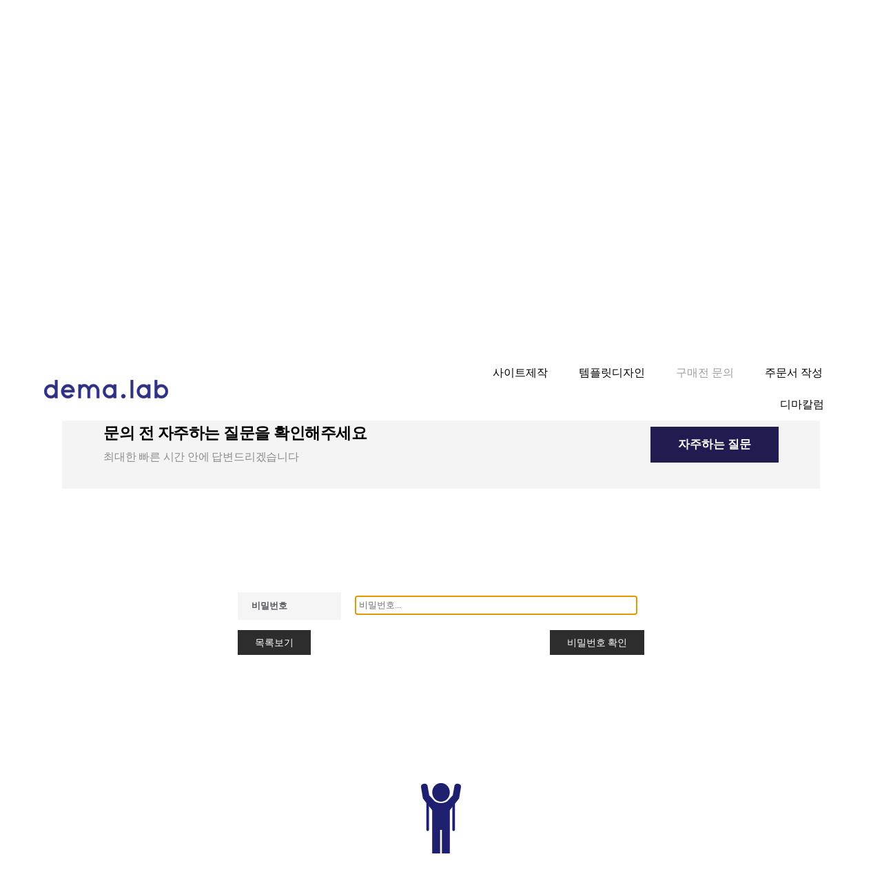

--- FILE ---
content_type: text/css
request_url: https://demalab.kr/wp-content/uploads/elementor/css/post-1295.css?ver=1707662989
body_size: 7997
content:
.elementor-1295 .elementor-element.elementor-element-5c1e039 > .elementor-container{min-height:230px;}.elementor-1295 .elementor-element.elementor-element-5c1e039:not(.elementor-motion-effects-element-type-background), .elementor-1295 .elementor-element.elementor-element-5c1e039 > .elementor-motion-effects-container > .elementor-motion-effects-layer{background-image:url("https://demalab.kr/wp-content/uploads/2020/12/sub_top_.jpg");background-repeat:no-repeat;background-size:cover;}.elementor-1295 .elementor-element.elementor-element-5c1e039{transition:background 0.3s, border 0.3s, border-radius 0.3s, box-shadow 0.3s;margin-top:0px;margin-bottom:0px;padding:0px 0px 0px 0px;}.elementor-1295 .elementor-element.elementor-element-5c1e039 > .elementor-background-overlay{transition:background 0.3s, border-radius 0.3s, opacity 0.3s;}.elementor-1295 .elementor-element.elementor-element-2bc2b41 > .elementor-element-populated{margin:20px 0px 0px 0px;--e-column-margin-right:0px;--e-column-margin-left:0px;}.elementor-1295 .elementor-element.elementor-element-c85ecd7{text-align:left;}.elementor-1295 .elementor-element.elementor-element-c85ecd7 .elementor-heading-title{color:#FFFFFF;font-size:30px;font-weight:400;line-height:0.8em;}.elementor-1295 .elementor-element.elementor-element-0f6e37d{text-align:left;color:#E6E6E6;font-size:15px;font-weight:100;}.elementor-1295 .elementor-element.elementor-element-0f6e37d > .elementor-widget-container{margin:0px 0px 0px 0px;padding:0px 0px 0px 3px;}.elementor-1295 .elementor-element.elementor-element-7fd5f0b{margin-top:80px;margin-bottom:0px;padding:0px 0px 0px 0px;}.elementor-1295 .elementor-element.elementor-element-0cc5444{text-align:center;}.elementor-1295 .elementor-element.elementor-element-0cc5444 .elementor-heading-title{font-size:35px;}.elementor-1295 .elementor-element.elementor-element-5a6bd92{text-align:center;color:#797979;font-size:15px;font-weight:400;letter-spacing:-0.3px;}.elementor-1295 .elementor-element.elementor-element-5a6bd92 > .elementor-widget-container{margin:10px 0px 0px 0px;}.elementor-1295 .elementor-element.elementor-element-848f1ff > .elementor-container{max-width:1100px;}.elementor-1295 .elementor-element.elementor-element-848f1ff > .elementor-container > .elementor-column > .elementor-widget-wrap{align-content:center;align-items:center;}.elementor-1295 .elementor-element.elementor-element-848f1ff{padding:010px 0px 10px 0px;}.elementor-1295 .elementor-element.elementor-element-47e34f0:not(.elementor-motion-effects-element-type-background) > .elementor-widget-wrap, .elementor-1295 .elementor-element.elementor-element-47e34f0 > .elementor-widget-wrap > .elementor-motion-effects-container > .elementor-motion-effects-layer{background-color:#F4F4F4;}.elementor-1295 .elementor-element.elementor-element-47e34f0 > .elementor-element-populated, .elementor-1295 .elementor-element.elementor-element-47e34f0 > .elementor-element-populated > .elementor-background-overlay, .elementor-1295 .elementor-element.elementor-element-47e34f0 > .elementor-background-slideshow{border-radius:0px 0px 0px 0px;}.elementor-1295 .elementor-element.elementor-element-47e34f0 > .elementor-element-populated{transition:background 0.3s, border 0.3s, border-radius 0.3s, box-shadow 0.3s;padding:30px 60px 20px 60px;}.elementor-1295 .elementor-element.elementor-element-47e34f0 > .elementor-element-populated > .elementor-background-overlay{transition:background 0.3s, border-radius 0.3s, opacity 0.3s;}.elementor-1295 .elementor-element.elementor-element-544ecb2{text-align:left;}.elementor-1295 .elementor-element.elementor-element-544ecb2 .elementor-heading-title{color:#000000;font-size:23px;font-weight:600;line-height:1.6em;letter-spacing:-0.5px;}.elementor-1295 .elementor-element.elementor-element-544ecb2 > .elementor-widget-container{margin:0px 0px 0px 0px;}.elementor-1295 .elementor-element.elementor-element-2f69647{text-align:left;color:#8D8D8D;font-size:16px;font-weight:300;line-height:1.4em;letter-spacing:-0.2px;}.elementor-1295 .elementor-element.elementor-element-2f69647 > .elementor-widget-container{margin:0px 0px 15px 0px;}.elementor-1295 .elementor-element.elementor-element-569b1e5:not(.elementor-motion-effects-element-type-background) > .elementor-widget-wrap, .elementor-1295 .elementor-element.elementor-element-569b1e5 > .elementor-widget-wrap > .elementor-motion-effects-container > .elementor-motion-effects-layer{background-color:#F4F4F4;}.elementor-1295 .elementor-element.elementor-element-569b1e5 > .elementor-element-populated, .elementor-1295 .elementor-element.elementor-element-569b1e5 > .elementor-element-populated > .elementor-background-overlay, .elementor-1295 .elementor-element.elementor-element-569b1e5 > .elementor-background-slideshow{border-radius:0px 0px 0px 0px;}.elementor-1295 .elementor-element.elementor-element-569b1e5 > .elementor-element-populated{transition:background 0.3s, border 0.3s, border-radius 0.3s, box-shadow 0.3s;padding:30px 60px 30px 00px;}.elementor-1295 .elementor-element.elementor-element-569b1e5 > .elementor-element-populated > .elementor-background-overlay{transition:background 0.3s, border-radius 0.3s, opacity 0.3s;}.elementor-1295 .elementor-element.elementor-element-b5a7f39 .elementor-button{font-size:17px;font-weight:600;text-transform:uppercase;fill:#ffffff;color:#ffffff;background-color:#211C4F;border-radius:0px 0px 0px 0px;padding:17px 40px 18px 40px;}.elementor-1295 .elementor-element.elementor-element-b5a7f39 .elementor-button:hover, .elementor-1295 .elementor-element.elementor-element-b5a7f39 .elementor-button:focus{color:#ffffff;background-color:#211C4F;}.elementor-1295 .elementor-element.elementor-element-b5a7f39 .elementor-button:hover svg, .elementor-1295 .elementor-element.elementor-element-b5a7f39 .elementor-button:focus svg{fill:#ffffff;}.elementor-1295 .elementor-element.elementor-element-b5a7f39 > .elementor-widget-container{margin:0px 0px 0px 0px;}.elementor-1295 .elementor-element.elementor-element-15065a2{margin-top:20px;margin-bottom:0px;}.elementor-1295 .elementor-element.elementor-element-5bb9752 > .elementor-element-populated{margin:10px 0px 0px 0px;--e-column-margin-right:0px;--e-column-margin-left:0px;}@media(min-width:768px){.elementor-1295 .elementor-element.elementor-element-47e34f0{width:60%;}.elementor-1295 .elementor-element.elementor-element-569b1e5{width:39.955%;}}@media(max-width:1024px){.elementor-1295 .elementor-element.elementor-element-848f1ff{padding:100px 25px 100px 25px;}.elementor-1295 .elementor-element.elementor-element-47e34f0 > .elementor-element-populated{padding:50px 50px 50px 50px;}.elementor-1295 .elementor-element.elementor-element-544ecb2 .elementor-heading-title{font-size:35px;}.elementor-1295 .elementor-element.elementor-element-569b1e5 > .elementor-element-populated{padding:50px 50px 50px 50px;}}@media(max-width:767px){.elementor-1295 .elementor-element.elementor-element-5c1e039:not(.elementor-motion-effects-element-type-background), .elementor-1295 .elementor-element.elementor-element-5c1e039 > .elementor-motion-effects-container > .elementor-motion-effects-layer{background-position:38% 0px;background-size:cover;}.elementor-1295 .elementor-element.elementor-element-5c1e039{padding:0px 0px 0px 20px;}.elementor-1295 .elementor-element.elementor-element-848f1ff{padding:30px 10px 0px 10px;}.elementor-1295 .elementor-element.elementor-element-47e34f0 > .elementor-element-populated{padding:20px 20px 0px 20px;}.elementor-1295 .elementor-element.elementor-element-544ecb2 .elementor-heading-title{font-size:21px;line-height:1.2em;letter-spacing:-0.6px;}.elementor-1295 .elementor-element.elementor-element-544ecb2 > .elementor-widget-container{margin:0px 0px 0px 0px;}.elementor-1295 .elementor-element.elementor-element-2f69647{font-size:14px;}.elementor-1295 .elementor-element.elementor-element-569b1e5 > .elementor-element-populated{padding:0px 0px 0px 0px;}.elementor-1295 .elementor-element.elementor-element-b5a7f39 .elementor-button{line-height:1.2em;padding:15px 30px 17px 30px;}.elementor-1295 .elementor-element.elementor-element-b5a7f39 > .elementor-widget-container{padding:20px 20px 20px 20px;}}

--- FILE ---
content_type: text/css
request_url: https://demalab.kr/wp-content/uploads/elementor/css/post-1945.css?ver=1707662989
body_size: 7206
content:
.elementor-1945 .elementor-element.elementor-element-3c56eec > .elementor-container{min-height:0px;}.elementor-1945 .elementor-element.elementor-element-3c56eec{border-style:solid;border-width:0px 0px 1px 0px;border-color:#E9E9E9;transition:background 0.3s, border 0.3s, border-radius 0.3s, box-shadow 0.3s;padding:0% 5% 0% 5%;}.elementor-1945 .elementor-element.elementor-element-3c56eec > .elementor-background-overlay{transition:background 0.3s, border-radius 0.3s, opacity 0.3s;}.elementor-1945 .elementor-element.elementor-element-3930696 .elementor-nav-menu .elementor-item{font-family:"Noto Sans KR", Sans-serif;font-size:12px;font-weight:300;}.elementor-1945 .elementor-element.elementor-element-3930696 .elementor-nav-menu--main .elementor-item{color:#8D8D8D;fill:#8D8D8D;padding-left:10px;padding-right:10px;padding-top:0px;padding-bottom:0px;}.elementor-1945 .elementor-element.elementor-element-60f5bec1 > .elementor-container{min-height:80px;}.elementor-1945 .elementor-element.elementor-element-60f5bec1:not(.elementor-motion-effects-element-type-background), .elementor-1945 .elementor-element.elementor-element-60f5bec1 > .elementor-motion-effects-container > .elementor-motion-effects-layer{background-color:#FFFFFF;}.elementor-1945 .elementor-element.elementor-element-60f5bec1{border-style:solid;border-width:0px 0px 0px 0px;border-color:#E7E7E7;transition:background 0.3s, border 0.3s, border-radius 0.3s, box-shadow 0.3s;margin-top:0px;margin-bottom:0px;padding:0% 5% 0% 5%;}.elementor-1945 .elementor-element.elementor-element-60f5bec1 > .elementor-background-overlay{transition:background 0.3s, border-radius 0.3s, opacity 0.3s;}.elementor-bc-flex-widget .elementor-1945 .elementor-element.elementor-element-57691863.elementor-column .elementor-widget-wrap{align-items:center;}.elementor-1945 .elementor-element.elementor-element-57691863.elementor-column.elementor-element[data-element_type="column"] > .elementor-widget-wrap.elementor-element-populated{align-content:center;align-items:center;}.elementor-1945 .elementor-element.elementor-element-57691863 > .elementor-element-populated{padding:0px 0px 0px 0px;}.elementor-1945 .elementor-element.elementor-element-6a8ae956{text-align:left;}.elementor-bc-flex-widget .elementor-1945 .elementor-element.elementor-element-62216b7a.elementor-column .elementor-widget-wrap{align-items:center;}.elementor-1945 .elementor-element.elementor-element-62216b7a.elementor-column.elementor-element[data-element_type="column"] > .elementor-widget-wrap.elementor-element-populated{align-content:center;align-items:center;}.elementor-1945 .elementor-element.elementor-element-62216b7a > .elementor-element-populated{padding:0px 0px 0px 0px;}.elementor-1945 .elementor-element.elementor-element-6a5cbf0c .elementor-menu-toggle{margin-left:auto;background-color:#FFFFFF;}.elementor-1945 .elementor-element.elementor-element-6a5cbf0c .elementor-nav-menu .elementor-item{font-family:"Montserrat", Sans-serif;font-size:16px;font-weight:300;}.elementor-1945 .elementor-element.elementor-element-6a5cbf0c .elementor-nav-menu--main .elementor-item{color:#000000;fill:#000000;padding-left:20px;padding-right:20px;}.elementor-1945 .elementor-element.elementor-element-6a5cbf0c .elementor-nav-menu--main .elementor-item:hover,
					.elementor-1945 .elementor-element.elementor-element-6a5cbf0c .elementor-nav-menu--main .elementor-item.elementor-item-active,
					.elementor-1945 .elementor-element.elementor-element-6a5cbf0c .elementor-nav-menu--main .elementor-item.highlighted,
					.elementor-1945 .elementor-element.elementor-element-6a5cbf0c .elementor-nav-menu--main .elementor-item:focus{color:#000000;fill:#000000;}.elementor-1945 .elementor-element.elementor-element-6a5cbf0c .elementor-nav-menu--main .elementor-item.elementor-item-active{color:#9E9E9E;}.elementor-1945 .elementor-element.elementor-element-6a5cbf0c{--e-nav-menu-horizontal-menu-item-margin:calc( 5px / 2 );--nav-menu-icon-size:20px;}.elementor-1945 .elementor-element.elementor-element-6a5cbf0c .elementor-nav-menu--main:not(.elementor-nav-menu--layout-horizontal) .elementor-nav-menu > li:not(:last-child){margin-bottom:5px;}.elementor-1945 .elementor-element.elementor-element-6a5cbf0c .elementor-nav-menu--dropdown a, .elementor-1945 .elementor-element.elementor-element-6a5cbf0c .elementor-menu-toggle{color:#000000;}.elementor-1945 .elementor-element.elementor-element-6a5cbf0c .elementor-nav-menu--dropdown{background-color:#FFFFFF;}.elementor-1945 .elementor-element.elementor-element-6a5cbf0c .elementor-nav-menu--dropdown a:hover,
					.elementor-1945 .elementor-element.elementor-element-6a5cbf0c .elementor-nav-menu--dropdown a.elementor-item-active,
					.elementor-1945 .elementor-element.elementor-element-6a5cbf0c .elementor-nav-menu--dropdown a.highlighted,
					.elementor-1945 .elementor-element.elementor-element-6a5cbf0c .elementor-menu-toggle:hover{color:#9E9E9E;}.elementor-1945 .elementor-element.elementor-element-6a5cbf0c .elementor-nav-menu--dropdown a:hover,
					.elementor-1945 .elementor-element.elementor-element-6a5cbf0c .elementor-nav-menu--dropdown a.elementor-item-active,
					.elementor-1945 .elementor-element.elementor-element-6a5cbf0c .elementor-nav-menu--dropdown a.highlighted{background-color:#FFFFFF;}.elementor-1945 .elementor-element.elementor-element-6a5cbf0c .elementor-nav-menu--dropdown a.elementor-item-active{color:#9E9E9E;}.elementor-1945 .elementor-element.elementor-element-6a5cbf0c .elementor-nav-menu--dropdown li:not(:last-child){border-style:solid;border-color:#E0E0E0;border-bottom-width:1px;}.elementor-1945 .elementor-element.elementor-element-6a5cbf0c div.elementor-menu-toggle{color:#000000;}.elementor-1945 .elementor-element.elementor-element-6a5cbf0c div.elementor-menu-toggle svg{fill:#000000;}.elementor-1945 .elementor-element.elementor-element-6a5cbf0c div.elementor-menu-toggle:hover{color:#000000;}.elementor-1945 .elementor-element.elementor-element-6a5cbf0c div.elementor-menu-toggle:hover svg{fill:#000000;}@media(max-width:1024px){.elementor-1945 .elementor-element.elementor-element-60f5bec1{border-width:0px 0px 0px 0px;}.elementor-1945 .elementor-element.elementor-element-6a5cbf0c .elementor-nav-menu .elementor-item{font-size:14px;}.elementor-1945 .elementor-element.elementor-element-6a5cbf0c{--e-nav-menu-horizontal-menu-item-margin:calc( 0px / 2 );}.elementor-1945 .elementor-element.elementor-element-6a5cbf0c .elementor-nav-menu--main:not(.elementor-nav-menu--layout-horizontal) .elementor-nav-menu > li:not(:last-child){margin-bottom:0px;}}@media(max-width:767px){.elementor-1945 .elementor-element.elementor-element-3c56eec{padding:0px 0px 0px 0px;}.elementor-1945 .elementor-element.elementor-element-3930696 .elementor-nav-menu--main .elementor-item{padding-left:10px;padding-right:10px;}.elementor-1945 .elementor-element.elementor-element-60f5bec1{border-width:0px 0px 1px 0px;}.elementor-1945 .elementor-element.elementor-element-57691863{width:65%;}.elementor-1945 .elementor-element.elementor-element-62216b7a{width:35%;}.elementor-1945 .elementor-element.elementor-element-62216b7a > .elementor-element-populated{margin:0px 0px 0px 0px;--e-column-margin-right:0px;--e-column-margin-left:0px;padding:0px 0px 0px 0px;}.elementor-1945 .elementor-element.elementor-element-6a5cbf0c .elementor-nav-menu--dropdown a{padding-top:22px;padding-bottom:22px;}}

--- FILE ---
content_type: text/css
request_url: https://demalab.kr/wp-content/uploads/elementor/css/post-1245.css?ver=1707662989
body_size: 1385
content:
.elementor-1245 .elementor-element.elementor-element-c6cb77e > .elementor-container{min-height:400px;}.elementor-1245 .elementor-element.elementor-element-c6cb77e{margin-top:0px;margin-bottom:0px;}.elementor-1245 .elementor-element.elementor-element-649bfcd > .elementor-widget-container{margin:0px 0px 10px 0px;}.elementor-1245 .elementor-element.elementor-element-3cbc4b2{text-align:center;font-family:"Rubik", Sans-serif;font-size:19px;font-weight:400;line-height:1em;letter-spacing:0.5px;}.elementor-1245 .elementor-element.elementor-element-3cbc4b2 > .elementor-widget-container{margin:0px 0px 0px 0px;padding:0px 0px 0px 0px;}.elementor-1245 .elementor-element.elementor-element-f954854{text-align:center;color:#989898;font-family:"Barlow", Sans-serif;font-size:13px;font-weight:500;line-height:0.7em;}.elementor-1245 .elementor-element.elementor-element-f954854 > .elementor-widget-container{margin:0px 0px 0px 0px;padding:0px 0px 0px 0px;}.elementor-1245 .elementor-element.elementor-element-67d28c6{padding:0px 0px 0px 0px;}.elementor-1245 .elementor-element.elementor-element-473246b{text-align:right;}.elementor-1245 .elementor-element.elementor-element-a42299b{text-align:left;}@media(max-width:767px){.elementor-1245 .elementor-element.elementor-element-473246b{text-align:center;}.elementor-1245 .elementor-element.elementor-element-a42299b{text-align:center;}}@media(min-width:768px){.elementor-1245 .elementor-element.elementor-element-6b1e2ea{width:49.915%;}.elementor-1245 .elementor-element.elementor-element-9e90832{width:50.002%;}}

--- FILE ---
content_type: text/css
request_url: https://demalab.kr/wp-content/plugins/kboard/skin/ask-one/style.css?ver=6.4
body_size: 27112
content:
@charset "utf-8";
/**
 * @author https://www.cosmosfarm.com/
 */

a.kboard-ask-one-button-small,
input.kboard-ask-one-button-small,
button.kboard-ask-one-button-small { position: relative; display: inline-block; *display: inline; zoom: 1; margin: 0; padding: 4px 25px; height: 28px; line-height: 28px; font-size: 14px; font-weight: normal; letter-spacing: normal; color: white !important; background: #2d2d2d !important; border: none; border-radius: 0; text-decoration: none !important; cursor: pointer; vertical-align: middle; text-shadow: none; box-shadow: none; transition-duration: 0.3s; box-sizing: content-box; }
a.kboard-ask-one-button-small:hover,
a.kboard-ask-one-button-small:focus,
a.kboard-ask-one-button-small:active,
input.kboard-ask-one-button-small:hover,
input.kboard-ask-one-button-small:focus,
input.kboard-ask-one-button-small:active,
button.kboard-ask-one-button-small:hover,
button.kboard-ask-one-button-small:focus,
button.kboard-ask-one-button-small:active { opacity: 0.7; }

a.kboard-ask-one-button-gray,
input.kboard-ask-one-button-gray,
button.kboard-ask-one-button-gray { position: relative; display: inline-block; *display: inline; zoom: 1; margin: 0; padding: 0 10px; height: 28px; line-height: 28px; font-size: 13px; font-weight: normal; letter-spacing: normal; color: white !important; background: #707070 !important; border: none; border-radius: 0; text-decoration: none !important; cursor: pointer; vertical-align: middle; text-shadow: none; box-shadow: none; transition-duration: 0.3s; box-sizing: content-box; }
a.kboard-ask-one-button-gray:hover,
a.kboard-ask-one-button-gray:focus,
a.kboard-ask-one-button-gray:active,
input.kboard-ask-one-button-gray:hover,
input.kboard-ask-one-button-gray:focus,
input.kboard-ask-one-button-gray:active,
button.kboard-ask-one-button-gray:hover,
button.kboard-ask-one-button-gray:focus,
button.kboard-ask-one-button-gray:active { opacity: 0.7; }

a.kboard-ask-one-button-search,
input.kboard-ask-one-button-search,
button.kboard-ask-one-button-search { position: relative; display: inline-block; *display: inline; zoom: 1; margin: 0; padding: 0; height: 32px; width:32px; line-height: 25px; font-size: 13px; font-weight: normal; letter-spacing: normal; color: white !important; background: #333333 !important; border: none; border-radius: 0; text-decoration: none !important; cursor: pointer; vertical-align: middle; text-shadow: none; box-shadow: none; transition-duration: 0.3s; box-sizing: content-box; }
a.kboard-ask-one-button-search:hover,
a.kboard-ask-one-button-search:focus,
a.kboard-ask-one-button-search:active,
input.kboard-ask-one-button-search:hover,
input.kboard-ask-one-button-search:focus,
input.kboard-ask-one-button-search:active,
button.kboard-ask-one-button-search:hover,
button.kboard-ask-one-button-search:focus,
button.kboard-ask-one-button-search:active { opacity: 0.7; }
.kboard-ask-one-button-search img { display: inline; width: 28px !important; height: 28px !important; vertical-align: middle; }

.kboard-ask-one-poweredby { float: left; padding-bottom: 15px; width: 100%; font-size: 13px; }
.kboard-ask-one-new-notify { display: none; *display: inline; zoom: 1; padding: 2px 2px; line-height: 10px; font-size: 10px; color: white; background-color: #f26520; font-weight: normal; }
.kboard-ask-one-cut-strings { width: auto; overflow: hidden; white-space: nowrap; text-overflow: ellipsis; word-wrap: normal; padding-left:20px;}

.kboard-ask-one-status { display: inline-block; padding: 2px 5px; min-width: 70px; text-align: center; font-size: 13px; font-weight: normal; color: white; border: 1px solid #ccc; color: #545454; }
.kboard-ask-one-status.status-0 { background-color: #fff; border: 1px solid #ccc; color: #545454;}
.kboard-ask-one-status.status-1 { background-color: #313184; border:1px solid #313184; color:#fff; }

#kboard-ask-one-list { display: inline-block; *display: inline; zoom: 1; margin: 0; width: 100%; }
#kboard-ask-one-list .kboard-list-header { float: left; display: table; padding-bottom: 15px; width: 100%; }
#kboard-ask-one-list .kboard-list-header form { display: inline; float:right}
#kboard-ask-one-list .kboard-list-header .kboard-left { *float: left; display: table-cell; text-align: left; font-size: 13px; vertical-align: middle; }
#kboard-ask-one-list .kboard-list-header .kboard-right { *float: right; display: table-cell; text-align: right; vertical-align: middle; }
#kboard-ask-one-list .kboard-list-header .kboard-right select { display: inline; margin: 0; padding: 0; width: auto; height: 30px; line-height: 30px; font-size: 13px; color: #565656; border-radius: 0; border: 1px solid #c2c2c2; background: white; vertical-align: middle; box-shadow: none; box-sizing: content-box; text-indent: 0; }
#kboard-ask-one-list .kboard-category.category-pc { display: inline; }
#kboard-ask-one-list .kboard-category.category-mobile { display: none; float: left; padding-bottom: 15px; width: 100%; }
#kboard-ask-one-list .kboard-category.category-mobile select { display: inline; margin: 0 0 5px 0; padding: 0; width: 100%; min-width: 100%; height: 28px; line-height: 28px; font-size: 12px; color: #565656; border-radius: 0; border: 1px solid #c2c2c2; background: white; vertical-align: middle; box-shadow: none; box-sizing: border-box; text-indent: 0; }
#kboard-ask-one-list .kboard-tree-category-wrap { float: left; width: 100%; }
#kboard-ask-one-list .kboard-tree-category-wrap select { display: inline; margin: 0 0 5px 0; padding: 0; width: 100%; height: 28px; line-height: 28px; font-size: 12px; color: #666666; border-radius: 0; border: 1px solid #e3e3e3; background: white; vertical-align: middle; box-shadow: none; box-sizing: border-box; text-indent: 0; -webkit-appearance: menulist; -moz-appearance: menulist; appearance: menulist; }
#kboard-ask-one-list .kboard-tree-category-search .kboard-search-option-wrap.type-select { display: inline; }
#kboard-ask-one-list .kboard-tree-category-search .kboard-search-option-wrap.type-tab { width: 100%; }
#kboard-ask-one-list .kboard-tree-category { float: left; margin: 0 0 5px 0; padding: 0; width: 100%; list-style: none; border: 0; background-color: #f9f9f9; overflow: hidden; }
#kboard-ask-one-list .kboard-tree-category li { display: inline-block; *display: inline; zoom: 1; margin: 0; padding: 0 5px; float: left; border: 0; list-style: none; }
#kboard-ask-one-list .kboard-tree-category li::before,
#kboard-ask-one-list .kboard-tree-category li::after { display: none; }
#kboard-ask-one-list .kboard-tree-category li a { display: block; padding: 10px 10px 8px 10px; font-size: 13px; border: 0; border-bottom: 2px solid transparent; text-decoration: none; text-shadow: none; box-shadow: none; color: #515151; }
#kboard-ask-one-list .kboard-tree-category li.kboard-category-selected a { font-weight: bold; border-bottom: 2px solid #545861; color: #545861; }
#kboard-ask-one-list .kboard-tree-category-search { float: left; width: 100%; }
#kboard-ask-one-list .kboard-list { float: left; width: 100%; background-color: white; }
#kboard-ask-one-list .kboard-list table { display: table; table-layout: fixed; margin: 0; padding: 0; width: 100%; border: 0; font-size: 16px; border-collapse: collapse; border-top: 1px solid #1d1d1d;}
#kboard-ask-one-list .kboard-list table a { color: black; font-weight: normal; text-decoration: none; border: 0; box-shadow: none; font-size: 15px; font-family: 'Noto Sans KR';}
#kboard-ask-one-list .kboard-list table tr { border: 0; background-color: transparent; transition-duration: 0.3s; }
#kboard-ask-one-list .kboard-list table td { padding: 25px 0; height: auto; text-align: center; vertical-align: middle; font-size: 16px; }
#kboard-ask-one-list .kboard-list table td.kboard-list-uid { width: 72px; font-size: 13px; font-family: 'Rubik'; color: #7b7b7b;}
#kboard-ask-one-list .kboard-list table td.kboard-list-category { width: 100px; }
#kboard-ask-one-list .kboard-list table td.kboard-list-title { width: auto; }
#kboard-ask-one-list .kboard-list table td.kboard-list-status { width: 80px;  font-family: 'Noto Sans KR'; font-size: 14px;}
#kboard-ask-one-list .kboard-list table td.kboard-list-user { width: 150px; color: #5f5f5f; font-family: 'Noto Sans KR'; font-size: 13px;}
#kboard-ask-one-list .kboard-list table td.kboard-list-date { width: 120px; font-family: 'Rubik';  font-size: 13px; color: #5f5f5f; }
#kboard-ask-one-list .kboard-list table td.kboard-list-vote { display: none; width: 55px; }
#kboard-ask-one-list .kboard-list table td.kboard-list-view { display: none; width: 55px; }
#kboard-ask-one-list .kboard-list thead { background-color: transparent; }
#kboard-ask-one-list .kboard-list thead tr td { font-weight: bold; color: #2d2d2d; border: 0; border-top: 1px solid #cccccc; border-bottom: 1px solid #cccccc; background-color: #f5f5f5; }
#kboard-ask-one-list .kboard-list tbody tr td { word-break: break-all; border: 0; border-bottom: 1px solid #ebebeb; }
#kboard-ask-one-list .kboard-list tbody tr:hover { background-color: #f7f7f7; }
#kboard-ask-one-list .kboard-list tbody tr.kboard-list-notice { background-color: #f4f4f4; }
#kboard-ask-one-list .kboard-list tbody tr.kboard-list-selected .kboard-ask-one-cut-strings { font-weight: bold; }
#kboard-ask-one-list .kboard-list tbody td.kboard-list-title { text-align: left; }
#kboard-ask-one-list .kboard-list tbody td.kboard-list-title img { display: inline; margin: 0; width: auto; height: auto; vertical-align: middle; max-width: 100%; }
#kboard-ask-one-list .kboard-list tbody td.kboard-list-title img.kboard-icon-reply { width: 16px !important; height: 16px !important; }
#kboard-ask-one-list .kboard-list tbody td.kboard-list-title img.kboard-icon-lock { width: 16px !important; height: 16px !important; }
#kboard-ask-one-list .kboard-list tbody td.kboard-list-title .kboard-comments-count {color: #0088ff; font-family: 'Rubik'; font-size: 14px;}
#kboard-ask-one-list .kboard-list .kboard-mobile-category { display: none; }
#kboard-ask-one-list .kboard-list .kboard-mobile-status { display: none; margin-bottom: 10px; }
#kboard-ask-one-list .kboard-list .kboard-mobile-contents { display: none; font-size: 12px; color: #999999; }
#kboard-ask-one-list .kboard-list .kboard-mobile-contents .contents-item { display: inline; margin: 0; padding: 0; }
#kboard-ask-one-list .kboard-list .kboard-mobile-contents .contents-separator { display: inline; margin: 0; padding: 0 2px; color: #bebebe; }
#kboard-ask-one-list .kboard-pagination { float: left; padding: 15px 0; width: 100%; }
#kboard-ask-one-list .kboard-pagination .kboard-pagination-pages { float: left; margin: 0; padding: 0; width: 100%; list-style: none; text-align: center; border: 0; }
#kboard-ask-one-list .kboard-pagination .kboard-pagination-pages li { display: inline-block; *display: inline; zoom: 1; margin: 0; padding: 0 1px; background: none; border: 0; list-style: none; }
#kboard-ask-one-list .kboard-pagination .kboard-pagination-pages li a { display: block; margin: 0; padding: 0 11px; height: 28px; line-height: 28px; font-size: 13px; color: #999999; text-decoration: none; border: 0; background-color: transparent; box-shadow: none; transition-duration: 0.3s; }
#kboard-ask-one-list .kboard-pagination .kboard-pagination-pages li:hover a,
#kboard-ask-one-list .kboard-pagination .kboard-pagination-pages li.active a { border: 0; color: black; font-weight: bold; text-decoration: underline; }
#kboard-ask-one-list .kboard-pagination .kboard-pagination-pages li:before { display: none; }
#kboard-ask-one-list .kboard-pagination .kboard-pagination-pages li:after { display: none; }
#kboard-ask-one-list .kboard-search { float: left; padding-bottom: 15px; width: 100%; text-align: center; }
#kboard-ask-one-list .kboard-search select { display: inline; margin: 0; padding: 0 5px; width: 100px; min-width: 100px; height: 30px; font-size: 13px; color: #565656; border-radius: 0; border: 1px solid #c2c2c2; background: white; line-height: 26px; vertical-align: middle; box-shadow: none; box-sizing: content-box; }
#kboard-ask-one-list .kboard-search input { display: inline; margin: 0; padding: 0 5px; width: 200px; min-width: 200px; height: 30px; font-size: 13px; color: #565656; border-radius: 0; border: 1px solid #c2c2c2; background: white; line-height: 26px; vertical-align: middle; box-shadow: none; box-sizing: content-box; }
#kboard-ask-one-list .kboard-control { float: left; padding-bottom: 15px; width: 100%; text-align: right; }

#kboard-ask-one-editor { overflow: hidden; }
#kboard-ask-one-editor select { display: inline; margin: 0; padding: 0 5px; font-size: 13px; width: 30%; height: 28px; line-height: 28px; color: #666666; border-radius: 0; border: 1px solid #dcdcdc; box-shadow: none; background-color: transparent; box-sizing: content-box; vertical-align: top; text-indent: 0; }
#kboard-ask-one-editor input[type=text],
#kboard-ask-one-editor input[type=email],
#kboard-ask-one-editor input[type=number],
#kboard-ask-one-editor input[type=date],
#kboard-ask-one-editor input[type=password] { display: inline; margin: 0; padding: 0 5px; width: 30%; height: 28px; line-height: 28px; font-size: 13px; color: #666666; border-radius: 0; border: 1px solid #dcdcdc; box-shadow: none; background-color: transparent; box-sizing: content-box; vertical-align: top; }
#kboard-ask-one-editor select:hover,
#kboard-ask-one-editor input[type=text]:hover,
#kboard-ask-one-editor input[type=email]:hover,
#kboard-ask-one-editor input[type=number]:hover,
#kboard-ask-one-editor input[type=date]:hover,
#kboard-ask-one-editor input[type=password]:hover
#kboard-ask-one-editor select:focus,
#kboard-ask-one-editor input[type=text]:focus,
#kboard-ask-one-editor input[type=email]:focus,
#kboard-ask-one-editor input[type=number]:focus,
#kboard-ask-one-editor input[type=date]:focus,
#kboard-ask-one-editor input[type=password]:focus { border: 1px solid #9e9e9e; }
#kboard-ask-one-editor input[type=file] { display: inline; margin: 0; padding: 0; width: 30%; font-size: 12px; color: #666666; border-radius: 0; border: 0; box-shadow: none; background-color: transparent; }
#kboard-ask-one-editor .kboard-attr-row { background-color: #f5f5f5; }
#kboard-ask-one-editor .kboard-attr-row .attr-name { display: inline; float: left; margin: 0; padding: 5px 10px 5px 20px; width: 120px; line-height: 30px; color: #545861; font-size: 13px; font-weight: bold; }
#kboard-ask-one-editor .kboard-attr-row .attr-name img { display: inline; margin: 0; padding: 0; width: auto; max-width: 100%; vertical-align: middle; }
#kboard-ask-one-editor .kboard-attr-row .attr-name .attr-required-text { line-height: 1; color: red; font-weight: normal; font-size: 12px; }
#kboard-ask-one-editor .kboard-attr-row.kboard-attr-content .attr-name { display: none; }
#kboard-ask-one-editor .kboard-attr-row .attr-value { margin-left: 150px; padding: 5px 10px 5px 20px; line-height: 30px; text-align: left; font-size: 13px; background-color: white; }
#kboard-ask-one-editor .kboard-attr-row .attr-value .attr-value-option { display: inline; padding-right: 20px; width: auto; cursor: pointer; }
#kboard-ask-one-editor .kboard-attr-row .attr-value .attr-value-option input[type=checkbox] { cursor: pointer; }
#kboard-ask-one-editor .kboard-attr-row .attr-value .description { color: #666666; }
#kboard-ask-one-editor .kboard-attr-title input { width: 100%; *width: 70%; box-sizing: border-box; }
#kboard-ask-one-editor .kboard-content { padding: 10px 0; background-color: white; }
#kboard-ask-one-editor .kboard-content .editor-textarea { display: inline; margin: 0; padding: 5px; width: 100%; min-width: 100%; max-width: 100%; height: 250px; min-height: 0; font-size: 13px; border: 1px solid #dcdcdc; box-shadow: none; background: none; background-color: transparent; box-sizing: border-box; text-indent: 0; }
#kboard-ask-one-editor .kboard-control { padding: 15px 0; }
#kboard-ask-one-editor .kboard-control .left { position: static; float: left; }
#kboard-ask-one-editor .kboard-control .right { position: static; float: right; width: 50%; text-align: right; }
#kboard-ask-one-editor.confirm { margin: 100px auto; max-width: 590px; }
#kboard-ask-one-editor.confirm input[type=password] { width: 100%; box-sizing: border-box; }

#kboard-ask-one-document { display: inline-block; *display: inline; zoom: 1; margin: 0; width: 100%; }
#kboard-ask-one-document .kboard-document-wrap { float: left; width: 100%; background-color: white; }
#kboard-ask-one-document .kboard-detail { font-size: 15px; overflow: hidden; }
#kboard-ask-one-document .kboard-detail .detail-attr { float: left; margin: 0; padding: 12px 0 0 0; overflow: hidden;  font-size:13px; line-height: 27px;}
#kboard-ask-one-document .kboard-detail .detail-attr .detail-name { float: left; min-width: 50px; font-weight: bold; color: #545861; display: none;}
#kboard-ask-one-document .kboard-detail .detail-attr .detail-value { float: left; color: #000000; }
#kboard-ask-one-document .kboard-detail .detail-attr .detail-value img { vertical-align: middle; }
#kboard-ask-one-document .kboard-detail .detail-attr select { display: inline; margin: 0; padding: 0; width: auto; height: 26px; line-height: 26px; font-size: 13px; color: #565656; border-radius: 0; border: 1px solid #c2c2c2; background: white; vertical-align: middle; box-shadow: none; box-sizing: content-box; text-indent: 0; }
#kboard-ask-one-document .kboard-detail .detail-title { float: none;     font-size: 24px; font-weight: 600;}
#kboard-ask-one-document .kboard-content { clear: both; float: left; width: 100%; min-height: 250px;  margin-top: 10px; border-top: 1px solid #e8e8e8; border-bottom: 1px solid #e8e8e8;}
#kboard-ask-one-document .kboard-content .content-view { margin: 0; padding: 22px 0; word-break: break-all; font-size: 15px; line-height: 27px;  font-family: 'Noto Sans KR';}
#kboard-ask-one-document .kboard-content .content-view img { display: inline; margin: 0; width: auto; height: auto; vertical-align: middle; max-width: 100%; }
#kboard-ask-one-document .kboard-content .content-view hr { margin: 10px 0; padding: 0; height: 1px; border: 0; background-color: #f1f1f1; }
#kboard-ask-one-document .kboard-content .content-view p { margin: 0 0 0.75em; }
#kboard-ask-one-document .kboard-content .content-view p:last-child { margin: 0; }
#kboard-ask-one-document .kboard-content .content-view .thumbnail-area { text-align: center; }
#kboard-ask-one-document .kboard-content .content-view .aligncenter { display: block; margin-right: auto; margin-left: auto; }
#kboard-ask-one-document .kboard-content .content-view .alignright { float:right; }
#kboard-ask-one-document .kboard-content .content-view .alignleft { float: left; }
#kboard-ask-one-document .kboard-document-action { padding: 0 22px 5px 22px; overflow: hidden; line-height: 1;  display: none}
#kboard-ask-one-document .kboard-document-action .left { position: static; float: left; }
#kboard-ask-one-document .kboard-document-action .right { position: static; float: right; text-align: right; }
#kboard-ask-one-document .kboard-attach { clear: both; margin: 0 22px; padding: 5px 0 15px 0; font-size: 12px; overflow: hidden; line-height: 1; border-top: 1px dashed #ededed; }
#kboard-ask-one-document .kboard-attach-title { padding: 10px 0 15px 0; font-size: 13px; font-weight: bold; }
#kboard-ask-one-document .kboard-button-action { margin: 0 0 5px 0; padding: 4px 5px; font-size: 12px; font-weight: normal; line-height: 12px; text-align: left; border: 1px solid #ededed; background: none; background-color: transparent; border-radius: 2px; letter-spacing: normal; cursor: pointer; vertical-align: middle; text-shadow: none; box-shadow: none; }
#kboard-ask-one-document .kboard-button-action span { position: static; display: inline; margin: 0; padding: 0; font-size: 12px; }
#kboard-ask-one-document .kboard-button-like { color: #ff5959; }
#kboard-ask-one-document .kboard-button-unlike { color: #3d62aa; }
#kboard-ask-one-document .kboard-button-print { color: gray; }
#kboard-ask-one-document .kboard-button-download { color: gray; }
#kboard-ask-one-document .kboard-comments-area { float: left; width: 100%; }
#kboard-ask-one-document .kboard-document-navi { float: left; padding-top: 15px; width: 100%; }
#kboard-ask-one-document .kboard-document-navi a { display: block; text-decoration: none; border: 0; font-size: 13px; line-height: 20px; box-shadow: none; color: #545861; transition-duration: .3s; }
#kboard-ask-one-document .kboard-document-navi .navi-document-title { display: block; }
#kboard-ask-one-document .kboard-document-navi .navi-arrow { position: absolute; display: block; }
#kboard-ask-one-document .kboard-document-navi .kboard-prev-document { position: relative; float: left; width: 45%; }
#kboard-ask-one-document .kboard-document-navi .kboard-prev-document .navi-document-title { padding-left: 15px; }
#kboard-ask-one-document .kboard-document-navi .kboard-prev-document .navi-arrow { left: 0; top: 0; }
#kboard-ask-one-document .kboard-document-navi .kboard-prev-document:hover a { color: black; }
#kboard-ask-one-document .kboard-document-navi .kboard-next-document { position: relative; float: right; width: 45%; text-align: right; }
#kboard-ask-one-document .kboard-document-navi .kboard-next-document .navi-document-title { padding-right: 15px; }
#kboard-ask-one-document .kboard-document-navi .kboard-next-document .navi-arrow { right: 0; top: 0; }
#kboard-ask-one-document .kboard-document-navi .kboard-next-document:hover a { color: black; }
#kboard-ask-one-document .kboard-control { float: left; padding: 15px 0;  width: 100%; }
#kboard-ask-one-document .kboard-control .left { position: static; float: left; }
#kboard-ask-one-document .kboard-control .right { position: static; float: right; text-align: right; }

#kboard-ask-one-latest table { display: table; table-layout: fixed; width: 100%; border: 0; border-bottom: 1px solid #f1f1f1; }
#kboard-ask-one-latest table tr { padding: 0; border: 0; }
#kboard-ask-one-latest table th { padding: 5px 0; height: auto; border: 0; text-align: center; }
#kboard-ask-one-latest table td { padding: 5px 0; height: auto; border: 0; border-top: 1px solid #f1f1f1; }
#kboard-ask-one-latest table .kboard-latest-status { width: 70px; text-align: center; }
#kboard-ask-one-latest table .kboard-ask-one-status { min-width: 60px; }
#kboard-ask-one-latest table .kboard-latest-title { padding-left: 5px; font-size: 13px; }
#kboard-ask-one-latest table .kboard-latest-title a { text-decoration: none; box-shadow: none; }
#kboard-ask-one-latest table .kboard-latest-title img { display: inline; margin: 0; width: auto; height: auto; vertical-align: middle; max-width: 100%; }
#kboard-ask-one-latest table .kboard-latest-title img.kboard-icon-lock { width: 16px !important; height: 16px !important; }
#kboard-ask-one-latest table .kboard-latest-title .kboard-comments-count { }
#kboard-ask-one-latest table .kboard-latest-date { width: 80px; text-align: center; font-size: 13px; }

@media screen and (max-width: 600px) {
	#kboard-ask-one-list .kboard-category.category-mobile { display: block; }
	#kboard-ask-one-list .kboard-category.category-pc { display: none; }
	#kboard-ask-one-list .kboard-list-header .kboard-left { display: block; padding-bottom: 15px; }
	#kboard-ask-one-list .kboard-list-header .kboard-right { display: block; }
	#kboard-ask-one-list .kboard-list-header .kboard-right select { width: 15%; }
	#kboard-ask-one-list .kboard-tree-category-search .kboard-search-option-wrap.type-select { display: block; margin: 0 0 5px 0; }
	#kboard-ask-one-list .kboard-list table { border-top: 1px solid #f1f1f1; }
	#kboard-ask-one-list .kboard-list table thead { display: none; }
	#kboard-ask-one-list .kboard-list table td.kboard-list-title { padding: 10px 5px; }
	#kboard-ask-one-list .kboard-list table td.kboard-list-title .kboard-ask-one-cut-strings { margin-bottom: 10px; padding:0; white-space: normal; font-size: 15px; line-height: 23px; }
	#kboard-ask-one-list .kboard-list table td.kboard-list-uid,
	#kboard-ask-one-list .kboard-list table td.kboard-list-category,
	#kboard-ask-one-list .kboard-list table td.kboard-list-status,
	#kboard-ask-one-list .kboard-list table td.kboard-list-user,
	#kboard-ask-one-list .kboard-list table td.kboard-list-date,
	#kboard-ask-one-list .kboard-list table td.kboard-list-vote,
	#kboard-ask-one-list .kboard-list table td.kboard-list-view { display: none; }
	#kboard-ask-one-list .kboard-list .kboard-mobile-category { display: inline; }
	#kboard-ask-one-list .kboard-list .kboard-mobile-status { display: block; }
	#kboard-ask-one-list .kboard-list .kboard-mobile-status .kboard-ask-one-status { padding: 2px; min-width: 60px; text-align: center; font-size: 11px; }
	#kboard-ask-one-list .kboard-list .kboard-mobile-contents { display: block; }
	#kboard-ask-one-list .kboard-pagination .kboard-pagination-pages li { display: none; }
	#kboard-ask-one-list .kboard-pagination .kboard-pagination-pages li.first-page,
	#kboard-ask-one-list .kboard-pagination .kboard-pagination-pages li.last-page,
	#kboard-ask-one-list .kboard-pagination .kboard-pagination-pages li.prev-page,
	#kboard-ask-one-list .kboard-pagination .kboard-pagination-pages li.next-page,
	#kboard-ask-one-list .kboard-pagination .kboard-pagination-pages li.active { display: inline-block; }
	#kboard-ask-one-list .kboard-pagination .kboard-pagination-pages li.prev-page a,
	#kboard-ask-one-list .kboard-pagination .kboard-pagination-pages li.next-page a { padding: 0 18px; }
	#kboard-ask-one-list .kboard-search{width:100%;}
	#kboard-ask-one-list .kboard-search select { float: left; margin-right: 1%; width: 29%; min-width: 29%; height: 28px; line-height: 28px; box-sizing: border-box; }
	#kboard-ask-one-list .kboard-search input { float: left; margin-right: 1%; width: 38%; min-width: 38%; height: 28px; line-height: 28px; box-sizing: border-box; }
	#kboard-ask-one-list .kboard-search button { float: left; width: 20%; min-width: 20%; box-sizing: border-box; }
	#kboard-ask-one-list .kboard-list-header form{clear: both; float: initial;}

	#kboard-ask-one-editor select,
	#kboard-ask-one-editor input[type=text],
	#kboard-ask-one-editor input[type=email],
	#kboard-ask-one-editor input[type=number],
	#kboard-ask-one-editor input[type=date],
	#kboard-ask-one-editor input[type=password],
	#kboard-ask-one-editor input[type=file] { width: 100%; box-sizing: border-box; }
	#kboard-ask-one-editor .kboard-attr-wrap { display: block; width: auto; }
	#kboard-ask-one-editor .kboard-attr-row { display: block; padding: 10px 0; background-color: white; }
	#kboard-ask-one-editor .kboard-attr-row .attr-name { display: block; padding: 0; width: 100%; font-size: 14px; background-color: white; }
	#kboard-ask-one-editor .kboard-attr-row .attr-value { display: block; margin: 0; padding: 0; }

	#kboard-ask-one-document .kboard-detail .detail-attr { clear: both; padding: 5px 5px; }
	#kboard-ask-one-document .kboard-content .content-view { padding: 10px 5px; }
	#kboard-ask-one-document .kboard-document-action { padding: 10px 5px 5px 5px; }
	#kboard-ask-one-document .kboard-attach { margin: 0 5px; }
	#kboard-ask-one-document .kboard-document-navi .kboard-prev-document { width: 100%; }
	#kboard-ask-one-document .kboard-document-navi .kboard-next-document { margin-top: 10px; float: left; width: 100%; text-align: left; }
}
